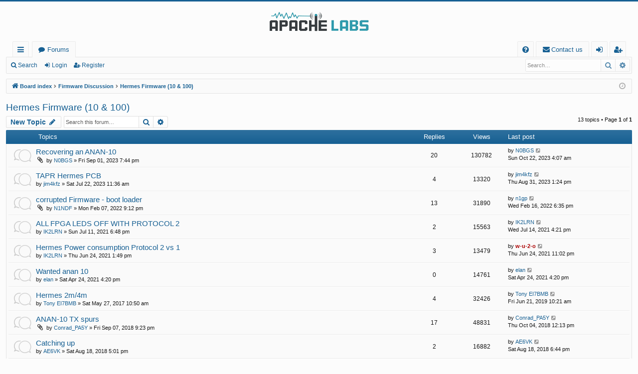

--- FILE ---
content_type: text/html; charset=UTF-8
request_url: https://community.apache-labs.com/viewforum.php?f=30&sid=fc3ba228bc49372c995a4467a61d0726
body_size: 7773
content:
<!DOCTYPE html>
<html dir="ltr" lang="en-gb">
<head>
<meta charset="utf-8" />
<meta http-equiv="X-UA-Compatible" content="IE=edge">
<meta name="viewport" content="width=device-width, initial-scale=1" />

<title>Hermes Firmware (10 &amp; 100) - Apache Labs Community Forum</title>




	<link rel="alternate" type="application/atom+xml" title="Feed - Apache Labs Community Forum" href="/feed?sid=376f1e0349c0b856654852632043aa00">			<link rel="alternate" type="application/atom+xml" title="Feed - New Topics" href="/feed/topics?sid=376f1e0349c0b856654852632043aa00">	<link rel="alternate" type="application/atom+xml" title="Feed - Active Topics" href="/feed/topics_active?sid=376f1e0349c0b856654852632043aa00">	<link rel="alternate" type="application/atom+xml" title="Feed - Forum - Hermes Firmware (10 &amp; 100)" href="/feed/forum/30?sid=376f1e0349c0b856654852632043aa00">		
	<link rel="canonical" href="https://community.apache-labs.com/viewforum.php?f=30">

<!--
	phpBB style name: basic
	Based on style:   prosilver
	Original author:  Arty ( https://www.artodia.com )
	Modified by: 	  MrGaby
-->


<link href="./assets/css/font-awesome.min.css?assets_version=31" rel="stylesheet">
<link href="./styles/basic/theme/stylesheet.css?assets_version=31" rel="stylesheet">




<!--[if lte IE 9]>
	<link href="./styles/basic/theme/tweaks.css?assets_version=31" rel="stylesheet">
<![endif]-->




					<!-- Global site tag (gtag.js) - Google Analytics -->
		<script async src="https://www.googletagmanager.com/gtag/js?id=G-C90MSYH3PY"></script>
		<script>
			window.dataLayer = window.dataLayer || [];
			function gtag(){dataLayer.push(arguments);}
			gtag('js', new Date());

			gtag('config', 'G-C90MSYH3PY', {});
		</script>
	
</head>
<body id="phpbb" class="nojs notouch section-viewforum ltr " data-online-text="Online">


	<a id="top" class="top-anchor" accesskey="t"></a>
	<div id="page-header" class="page-width">
		<div class="headerbar" role="banner">
					<div class="inner">

			<div id="site-description" class="site-description">
				<a id="logo" class="logo" href="./index.php?sid=376f1e0349c0b856654852632043aa00" title="Board index">
					<img src="./styles/basic/theme/images/logo.png" data-src-hd="./styles/basic/theme/images/logo_hd.png" alt="Apache Labs Community Forum"/>
				</a>
				<p class="sitename">Apache Labs Community Forum</p>
				<p></p>
				<p class="skiplink"><a href="#start_here">Skip to content</a></p>
			</div>

																		
			</div>
					</div>


				


<div class="navbar tabbed not-static" role="navigation">
	<div class="inner page-width">
		<div class="nav-tabs" data-current-page="viewforum">
			<ul class="leftside">
				<li id="quick-links" class="quick-links tab responsive-menu dropdown-container">
					<a href="#" class="nav-link dropdown-trigger">Quick links</a>
					<div class="dropdown">
						<div class="pointer"><div class="pointer-inner"></div></div>
						<ul class="dropdown-contents" role="menu">
								
			<li class="separator"></li>
													<li>
								<a href="./search.php?search_id=unanswered&amp;sid=376f1e0349c0b856654852632043aa00" role="menuitem">
									<i class="icon fa-file-o fa-fw icon-gray" aria-hidden="true"></i><span>Unanswered topics</span>
								</a>
							</li>
							<li>
								<a href="./search.php?search_id=active_topics&amp;sid=376f1e0349c0b856654852632043aa00" role="menuitem">
									<i class="icon fa-file-o fa-fw icon-blue" aria-hidden="true"></i><span>Active topics</span>
								</a>
							</li>
							<li class="separator"></li>
							<li>
								<a href="./search.php?sid=376f1e0349c0b856654852632043aa00" role="menuitem">
									<i class="icon fa-search fa-fw" aria-hidden="true"></i><span>Search</span>
								</a>
							</li>	
	
													</ul>
					</div>
				</li>
												<li class="tab forums selected" data-responsive-class="small-icon icon-forums">
					<a class="nav-link" href="./index.php?sid=376f1e0349c0b856654852632043aa00">Forums</a>
				</li>
											</ul>
			<ul class="rightside" role="menu">
								<li class="tab faq" data-select-match="faq" data-responsive-class="small-icon icon-faq">
					<a class="nav-link" href="/help/faq?sid=376f1e0349c0b856654852632043aa00" rel="help" title="Frequently Asked Questions" role="menuitem">
						<i class="icon fa-question-circle fa-fw" aria-hidden="true"></i><span>FAQ</span>
					</a>
				</li>
					<li class="" data-last-responsive="true">
		<a href="/contactadmin?sid=376f1e0349c0b856654852632043aa00" role="menuitem">
			<i class="icon fa-envelope fa-fw" aria-hidden="true"></i><span>Contact us</span>
		</a>
	</li>
																					<li class="tab login"  data-skip-responsive="true" data-select-match="login"><a class="nav-link" href="./ucp.php?mode=login&amp;redirect=viewforum.php%3Ff%3D30&amp;sid=376f1e0349c0b856654852632043aa00" title="Login" accesskey="x" role="menuitem">Login</a></li>
											<li class="tab register" data-skip-responsive="true" data-select-match="register"><a class="nav-link" href="./ucp.php?mode=register&amp;sid=376f1e0349c0b856654852632043aa00" role="menuitem">Register</a></li>
																	</ul>
		</div>
	</div>
</div>

<div class="navbar secondary with-search">
	<ul role="menubar">
											<li class="small-icon icon-search responsive-hide"><a href="./search.php?sid=376f1e0349c0b856654852632043aa00">Search</a></li>
														<li class="small-icon icon-login"><a href="./ucp.php?mode=login&amp;redirect=viewforum.php%3Ff%3D30&amp;sid=376f1e0349c0b856654852632043aa00" title="Login">Login</a></li>
									<li class="small-icon icon-register"><a href="./ucp.php?mode=register&amp;sid=376f1e0349c0b856654852632043aa00">Register</a></li>
									
					<li class="search-box not-responsive">			<div id="search-box" class="search-box search-header" role="search">
				<form action="./search.php?sid=376f1e0349c0b856654852632043aa00" method="get" id="search">
				<fieldset>
					<input name="keywords" id="keywords" type="search" maxlength="128" title="Search for keywords" class="inputbox search tiny" size="20" value="" placeholder="Search…" />
					<button class="button button-search" type="submit" title="Search">
						<i class="icon fa-search fa-fw" aria-hidden="true"></i><span class="sr-only">Search</span>
					</button>
					<a href="./search.php?sid=376f1e0349c0b856654852632043aa00" class="button button-search-end" title="Advanced search">
						<i class="icon fa-cog fa-fw" aria-hidden="true"></i><span class="sr-only">Advanced search</span>
					</a>
					<input type="hidden" name="sid" value="376f1e0349c0b856654852632043aa00" />

				</fieldset>
				</form>
			</div>
			</li>
			</ul>
</div>

	</div>

<div id="wrap" class="page-width">

	
	<a id="start_here" class="top-anchor"></a>
	<div id="page-body" class="page-body" role="main">
		<div class="navbar">
	<ul id="nav-breadcrumbs" class="nav-breadcrumbs linklist navlinks" role="menubar">
				
		
		<li class="breadcrumbs" itemscope itemtype="https://schema.org/BreadcrumbList">

			
						<span class="crumb" itemtype="https://schema.org/ListItem" itemprop="itemListElement" itemscope><a itemprop="item" href="./index.php?sid=376f1e0349c0b856654852632043aa00" accesskey="h" data-navbar-reference="index"><i class="icon fa-home fa-fw"></i><span itemprop="name">Board index</span></a><meta itemprop="position" content="1" /></span>

									
						<span class="crumb" itemtype="https://schema.org/ListItem" itemprop="itemListElement" itemscope data-forum-id="23"><a itemprop="item" href="./viewforum.php?f=23&amp;sid=376f1e0349c0b856654852632043aa00"><span itemprop="name">Firmware Discussion</span></a><meta itemprop="position" content="2" /></span>
												
						<span class="crumb" itemtype="https://schema.org/ListItem" itemprop="itemListElement" itemscope data-forum-id="30"><a itemprop="item" href="./viewforum.php?f=30&amp;sid=376f1e0349c0b856654852632043aa00"><span itemprop="name">Hermes Firmware (10 &amp; 100)</span></a><meta itemprop="position" content="3" /></span>
						
			
		</li>

		
		
			<li class="rightside responsive-search">
				<a href="./search.php?sid=376f1e0349c0b856654852632043aa00" title="View the advanced search options" role="menuitem">
					<i class="icon fa-search fa-fw" aria-hidden="true"></i><span class="sr-only">Search</span>
				</a>
			</li>
				<li class="rightside dropdown-container icon-only">
			<a href="#" class="dropdown-trigger time" title="It is currently Sat Dec 13, 2025 4:28 am"><i class="fa fa-clock-o"></i></a>
			<div class="dropdown">
				<div class="pointer"><div class="pointer-inner"></div></div>
				<ul class="dropdown-contents">
					<li>It is currently Sat Dec 13, 2025 4:28 am</li>
					<li>All times are <span title="UTC">UTC</span></li>
				</ul>
			</div>
		</li>
	</ul>
</div>

		
		<h2 class="forum-title"><a href="./viewforum.php?f=30&amp;sid=376f1e0349c0b856654852632043aa00">Hermes Firmware (10 &amp; 100)</a></h2>
<div>
	<!-- NOTE: remove the style="display: none" when you want to have the forum description on the forum body -->
	<div style="display: none !important;">FIRMWARE TOPICS ONLY--non-firmware topics will be MOVED<br /></div>	</div>



	<div class="action-bar bar-top">

				
		<a href="./posting.php?mode=post&amp;f=30&amp;sid=376f1e0349c0b856654852632043aa00" class="button" title="Post a new topic">
							<span>New Topic</span> <i class="icon fa-pencil fa-fw" aria-hidden="true"></i>
					</a>
			
	
			<div class="search-box" role="search">
			<form method="get" id="forum-search" action="./search.php?sid=376f1e0349c0b856654852632043aa00">
			<fieldset>
				<input class="inputbox search tiny" type="search" name="keywords" id="search_keywords" size="20" placeholder="Search this forum…" />
				<button class="button button-search" type="submit" title="Search">
					<i class="icon fa-search fa-fw" aria-hidden="true"></i><span class="sr-only">Search</span>
				</button>
				<a href="./search.php?fid%5B%5D=30&amp;sid=376f1e0349c0b856654852632043aa00" class="button button-search-end" title="Advanced search">
					<i class="icon fa-cog fa-fw" aria-hidden="true"></i><span class="sr-only">Advanced search</span>
				</a>
				<input type="hidden" name="fid[0]" value="30" />
<input type="hidden" name="sid" value="376f1e0349c0b856654852632043aa00" />

			</fieldset>
			</form>
		</div>
	
	<div class="pagination">
				13 topics
					&bull; Page <strong>1</strong> of <strong>1</strong>
			</div>

	</div>




	
			<div class="forumbg">
		<div class="inner">
		<ul class="topiclist">
			<li class="header">
				<dl class="row-item">
					<dt><div class="list-inner">Topics</div></dt>
					<dd class="posts">Replies</dd>
					<dd class="views">Views</dd>
					<dd class="lastpost"><span>Last post</span></dd>
				</dl>
			</li>
		</ul>
		<ul class="topiclist topics">
	
				<li class="row bg1">
						<dl class="row-item topic_read">
				<dt title="No unread posts">
										<div class="list-inner">
																		<a href="./viewtopic.php?t=4786&amp;sid=376f1e0349c0b856654852632043aa00" class="topictitle">Recovering an ANAN-10</a>																								<br />
												
												<div class="responsive-show" style="display: none;">
							Last post by <a href="./memberlist.php?mode=viewprofile&amp;u=2452&amp;sid=376f1e0349c0b856654852632043aa00" class="username">N0BGS</a> &laquo; <a href="./viewtopic.php?p=27019&amp;sid=376f1e0349c0b856654852632043aa00#p27019" title="Go to last post"><time datetime="2023-10-22T04:07:11+00:00">Sun Oct 22, 2023 4:07 am</time></a>
													</div>
														<span class="responsive-show left-box" style="display: none;">Replies: <strong>20</strong></span>
													
						<div class="topic-poster responsive-hide left-box">
														<i class="icon fa-paperclip fa-fw" aria-hidden="true"></i>														by <a href="./memberlist.php?mode=viewprofile&amp;u=2452&amp;sid=376f1e0349c0b856654852632043aa00" class="username">N0BGS</a> &raquo; <time datetime="2023-09-01T19:44:30+00:00">Fri Sep 01, 2023 7:44 pm</time>
																				</div>
						
											</div>
				</dt>
				<dd class="posts">20 <dfn>Replies</dfn></dd>
				<dd class="views">130782 <dfn>Views</dfn></dd>
				<dd class="lastpost">
					<span><dfn>Last post </dfn>by <a href="./memberlist.php?mode=viewprofile&amp;u=2452&amp;sid=376f1e0349c0b856654852632043aa00" class="username">N0BGS</a>													<a href="./viewtopic.php?p=27019&amp;sid=376f1e0349c0b856654852632043aa00#p27019" title="Go to last post">
								<i class="icon fa-external-link-square fa-fw icon-lightgray icon-md" aria-hidden="true"></i><span class="sr-only"></span>
							</a>
												<br /><time datetime="2023-10-22T04:07:11+00:00">Sun Oct 22, 2023 4:07 am</time>
					</span>
				</dd>
			</dl>
					</li>
		
	

	
	
				<li class="row bg2">
						<dl class="row-item topic_read">
				<dt title="No unread posts">
										<div class="list-inner">
																		<a href="./viewtopic.php?t=4716&amp;sid=376f1e0349c0b856654852632043aa00" class="topictitle">TAPR Hermes PCB</a>																								<br />
												
												<div class="responsive-show" style="display: none;">
							Last post by <a href="./memberlist.php?mode=viewprofile&amp;u=1071&amp;sid=376f1e0349c0b856654852632043aa00" class="username">jim4kfz</a> &laquo; <a href="./viewtopic.php?p=26285&amp;sid=376f1e0349c0b856654852632043aa00#p26285" title="Go to last post"><time datetime="2023-08-31T13:24:46+00:00">Thu Aug 31, 2023 1:24 pm</time></a>
													</div>
														<span class="responsive-show left-box" style="display: none;">Replies: <strong>4</strong></span>
													
						<div class="topic-poster responsive-hide left-box">
																												by <a href="./memberlist.php?mode=viewprofile&amp;u=1071&amp;sid=376f1e0349c0b856654852632043aa00" class="username">jim4kfz</a> &raquo; <time datetime="2023-07-22T11:36:45+00:00">Sat Jul 22, 2023 11:36 am</time>
																				</div>
						
											</div>
				</dt>
				<dd class="posts">4 <dfn>Replies</dfn></dd>
				<dd class="views">13320 <dfn>Views</dfn></dd>
				<dd class="lastpost">
					<span><dfn>Last post </dfn>by <a href="./memberlist.php?mode=viewprofile&amp;u=1071&amp;sid=376f1e0349c0b856654852632043aa00" class="username">jim4kfz</a>													<a href="./viewtopic.php?p=26285&amp;sid=376f1e0349c0b856654852632043aa00#p26285" title="Go to last post">
								<i class="icon fa-external-link-square fa-fw icon-lightgray icon-md" aria-hidden="true"></i><span class="sr-only"></span>
							</a>
												<br /><time datetime="2023-08-31T13:24:46+00:00">Thu Aug 31, 2023 1:24 pm</time>
					</span>
				</dd>
			</dl>
					</li>
		
	

	
	
				<li class="row bg1">
						<dl class="row-item topic_read">
				<dt title="No unread posts">
										<div class="list-inner">
																		<a href="./viewtopic.php?t=4049&amp;sid=376f1e0349c0b856654852632043aa00" class="topictitle">corrupted Firmware - boot loader</a>																								<br />
												
												<div class="responsive-show" style="display: none;">
							Last post by <a href="./memberlist.php?mode=viewprofile&amp;u=835&amp;sid=376f1e0349c0b856654852632043aa00" class="username">n1gp</a> &laquo; <a href="./viewtopic.php?p=18145&amp;sid=376f1e0349c0b856654852632043aa00#p18145" title="Go to last post"><time datetime="2022-02-16T18:35:57+00:00">Wed Feb 16, 2022 6:35 pm</time></a>
													</div>
														<span class="responsive-show left-box" style="display: none;">Replies: <strong>13</strong></span>
													
						<div class="topic-poster responsive-hide left-box">
														<i class="icon fa-paperclip fa-fw" aria-hidden="true"></i>														by <a href="./memberlist.php?mode=viewprofile&amp;u=1811&amp;sid=376f1e0349c0b856654852632043aa00" class="username">N1NDF</a> &raquo; <time datetime="2022-02-07T21:12:36+00:00">Mon Feb 07, 2022 9:12 pm</time>
																				</div>
						
											</div>
				</dt>
				<dd class="posts">13 <dfn>Replies</dfn></dd>
				<dd class="views">31890 <dfn>Views</dfn></dd>
				<dd class="lastpost">
					<span><dfn>Last post </dfn>by <a href="./memberlist.php?mode=viewprofile&amp;u=835&amp;sid=376f1e0349c0b856654852632043aa00" class="username">n1gp</a>													<a href="./viewtopic.php?p=18145&amp;sid=376f1e0349c0b856654852632043aa00#p18145" title="Go to last post">
								<i class="icon fa-external-link-square fa-fw icon-lightgray icon-md" aria-hidden="true"></i><span class="sr-only"></span>
							</a>
												<br /><time datetime="2022-02-16T18:35:57+00:00">Wed Feb 16, 2022 6:35 pm</time>
					</span>
				</dd>
			</dl>
					</li>
		
	

	
	
				<li class="row bg2">
						<dl class="row-item topic_read">
				<dt title="No unread posts">
										<div class="list-inner">
																		<a href="./viewtopic.php?t=3846&amp;sid=376f1e0349c0b856654852632043aa00" class="topictitle">ALL FPGA LEDS OFF WITH PROTOCOL 2</a>																								<br />
												
												<div class="responsive-show" style="display: none;">
							Last post by <a href="./memberlist.php?mode=viewprofile&amp;u=1671&amp;sid=376f1e0349c0b856654852632043aa00" class="username">IK2LRN</a> &laquo; <a href="./viewtopic.php?p=15146&amp;sid=376f1e0349c0b856654852632043aa00#p15146" title="Go to last post"><time datetime="2021-07-14T16:21:44+00:00">Wed Jul 14, 2021 4:21 pm</time></a>
													</div>
														<span class="responsive-show left-box" style="display: none;">Replies: <strong>2</strong></span>
													
						<div class="topic-poster responsive-hide left-box">
																												by <a href="./memberlist.php?mode=viewprofile&amp;u=1671&amp;sid=376f1e0349c0b856654852632043aa00" class="username">IK2LRN</a> &raquo; <time datetime="2021-07-11T18:48:21+00:00">Sun Jul 11, 2021 6:48 pm</time>
																				</div>
						
											</div>
				</dt>
				<dd class="posts">2 <dfn>Replies</dfn></dd>
				<dd class="views">15563 <dfn>Views</dfn></dd>
				<dd class="lastpost">
					<span><dfn>Last post </dfn>by <a href="./memberlist.php?mode=viewprofile&amp;u=1671&amp;sid=376f1e0349c0b856654852632043aa00" class="username">IK2LRN</a>													<a href="./viewtopic.php?p=15146&amp;sid=376f1e0349c0b856654852632043aa00#p15146" title="Go to last post">
								<i class="icon fa-external-link-square fa-fw icon-lightgray icon-md" aria-hidden="true"></i><span class="sr-only"></span>
							</a>
												<br /><time datetime="2021-07-14T16:21:44+00:00">Wed Jul 14, 2021 4:21 pm</time>
					</span>
				</dd>
			</dl>
					</li>
		
	

	
	
				<li class="row bg1">
						<dl class="row-item topic_read">
				<dt title="No unread posts">
										<div class="list-inner">
																		<a href="./viewtopic.php?t=3825&amp;sid=376f1e0349c0b856654852632043aa00" class="topictitle">Hermes Power consumption Protocol 2 vs 1</a>																								<br />
												
												<div class="responsive-show" style="display: none;">
							Last post by <a href="./memberlist.php?mode=viewprofile&amp;u=375&amp;sid=376f1e0349c0b856654852632043aa00" style="color: #AA0000;" class="username-coloured">w-u-2-o</a> &laquo; <a href="./viewtopic.php?p=14728&amp;sid=376f1e0349c0b856654852632043aa00#p14728" title="Go to last post"><time datetime="2021-06-24T23:02:25+00:00">Thu Jun 24, 2021 11:02 pm</time></a>
													</div>
														<span class="responsive-show left-box" style="display: none;">Replies: <strong>3</strong></span>
													
						<div class="topic-poster responsive-hide left-box">
																												by <a href="./memberlist.php?mode=viewprofile&amp;u=1671&amp;sid=376f1e0349c0b856654852632043aa00" class="username">IK2LRN</a> &raquo; <time datetime="2021-06-24T13:49:30+00:00">Thu Jun 24, 2021 1:49 pm</time>
																				</div>
						
											</div>
				</dt>
				<dd class="posts">3 <dfn>Replies</dfn></dd>
				<dd class="views">13479 <dfn>Views</dfn></dd>
				<dd class="lastpost">
					<span><dfn>Last post </dfn>by <a href="./memberlist.php?mode=viewprofile&amp;u=375&amp;sid=376f1e0349c0b856654852632043aa00" style="color: #AA0000;" class="username-coloured">w-u-2-o</a>													<a href="./viewtopic.php?p=14728&amp;sid=376f1e0349c0b856654852632043aa00#p14728" title="Go to last post">
								<i class="icon fa-external-link-square fa-fw icon-lightgray icon-md" aria-hidden="true"></i><span class="sr-only"></span>
							</a>
												<br /><time datetime="2021-06-24T23:02:25+00:00">Thu Jun 24, 2021 11:02 pm</time>
					</span>
				</dd>
			</dl>
					</li>
		
	

	
	
				<li class="row bg2">
						<dl class="row-item topic_read">
				<dt title="No unread posts">
										<div class="list-inner">
																		<a href="./viewtopic.php?t=3766&amp;sid=376f1e0349c0b856654852632043aa00" class="topictitle">Wanted anan 10</a>																								<br />
												
												<div class="responsive-show" style="display: none;">
							Last post by <a href="./memberlist.php?mode=viewprofile&amp;u=1415&amp;sid=376f1e0349c0b856654852632043aa00" class="username">elan</a> &laquo; <a href="./viewtopic.php?p=14066&amp;sid=376f1e0349c0b856654852632043aa00#p14066" title="Go to last post"><time datetime="2021-04-24T16:20:29+00:00">Sat Apr 24, 2021 4:20 pm</time></a>
													</div>
													
						<div class="topic-poster responsive-hide left-box">
																												by <a href="./memberlist.php?mode=viewprofile&amp;u=1415&amp;sid=376f1e0349c0b856654852632043aa00" class="username">elan</a> &raquo; <time datetime="2021-04-24T16:20:29+00:00">Sat Apr 24, 2021 4:20 pm</time>
																				</div>
						
											</div>
				</dt>
				<dd class="posts">0 <dfn>Replies</dfn></dd>
				<dd class="views">14761 <dfn>Views</dfn></dd>
				<dd class="lastpost">
					<span><dfn>Last post </dfn>by <a href="./memberlist.php?mode=viewprofile&amp;u=1415&amp;sid=376f1e0349c0b856654852632043aa00" class="username">elan</a>													<a href="./viewtopic.php?p=14066&amp;sid=376f1e0349c0b856654852632043aa00#p14066" title="Go to last post">
								<i class="icon fa-external-link-square fa-fw icon-lightgray icon-md" aria-hidden="true"></i><span class="sr-only"></span>
							</a>
												<br /><time datetime="2021-04-24T16:20:29+00:00">Sat Apr 24, 2021 4:20 pm</time>
					</span>
				</dd>
			</dl>
					</li>
		
	

	
	
				<li class="row bg1">
						<dl class="row-item topic_read">
				<dt title="No unread posts">
										<div class="list-inner">
																		<a href="./viewtopic.php?t=2437&amp;sid=376f1e0349c0b856654852632043aa00" class="topictitle">Hermes 2m/4m</a>																								<br />
												
												<div class="responsive-show" style="display: none;">
							Last post by <a href="./memberlist.php?mode=viewprofile&amp;u=703&amp;sid=376f1e0349c0b856654852632043aa00" class="username">Tony EI7BMB</a> &laquo; <a href="./viewtopic.php?p=7675&amp;sid=376f1e0349c0b856654852632043aa00#p7675" title="Go to last post"><time datetime="2019-06-21T10:21:57+00:00">Fri Jun 21, 2019 10:21 am</time></a>
													</div>
														<span class="responsive-show left-box" style="display: none;">Replies: <strong>4</strong></span>
													
						<div class="topic-poster responsive-hide left-box">
																												by <a href="./memberlist.php?mode=viewprofile&amp;u=703&amp;sid=376f1e0349c0b856654852632043aa00" class="username">Tony EI7BMB</a> &raquo; <time datetime="2017-05-27T10:50:47+00:00">Sat May 27, 2017 10:50 am</time>
																				</div>
						
											</div>
				</dt>
				<dd class="posts">4 <dfn>Replies</dfn></dd>
				<dd class="views">32426 <dfn>Views</dfn></dd>
				<dd class="lastpost">
					<span><dfn>Last post </dfn>by <a href="./memberlist.php?mode=viewprofile&amp;u=703&amp;sid=376f1e0349c0b856654852632043aa00" class="username">Tony EI7BMB</a>													<a href="./viewtopic.php?p=7675&amp;sid=376f1e0349c0b856654852632043aa00#p7675" title="Go to last post">
								<i class="icon fa-external-link-square fa-fw icon-lightgray icon-md" aria-hidden="true"></i><span class="sr-only"></span>
							</a>
												<br /><time datetime="2019-06-21T10:21:57+00:00">Fri Jun 21, 2019 10:21 am</time>
					</span>
				</dd>
			</dl>
					</li>
		
	

	
	
				<li class="row bg2">
						<dl class="row-item topic_read">
				<dt title="No unread posts">
										<div class="list-inner">
																		<a href="./viewtopic.php?t=2898&amp;sid=376f1e0349c0b856654852632043aa00" class="topictitle">ANAN-10 TX spurs</a>																								<br />
												
												<div class="responsive-show" style="display: none;">
							Last post by <a href="./memberlist.php?mode=viewprofile&amp;u=1264&amp;sid=376f1e0349c0b856654852632043aa00" class="username">Conrad_PA5Y</a> &laquo; <a href="./viewtopic.php?p=6115&amp;sid=376f1e0349c0b856654852632043aa00#p6115" title="Go to last post"><time datetime="2018-10-04T12:13:54+00:00">Thu Oct 04, 2018 12:13 pm</time></a>
													</div>
														<span class="responsive-show left-box" style="display: none;">Replies: <strong>17</strong></span>
													
						<div class="topic-poster responsive-hide left-box">
														<i class="icon fa-paperclip fa-fw" aria-hidden="true"></i>														by <a href="./memberlist.php?mode=viewprofile&amp;u=1264&amp;sid=376f1e0349c0b856654852632043aa00" class="username">Conrad_PA5Y</a> &raquo; <time datetime="2018-09-07T21:23:03+00:00">Fri Sep 07, 2018 9:23 pm</time>
																				</div>
						
											</div>
				</dt>
				<dd class="posts">17 <dfn>Replies</dfn></dd>
				<dd class="views">48831 <dfn>Views</dfn></dd>
				<dd class="lastpost">
					<span><dfn>Last post </dfn>by <a href="./memberlist.php?mode=viewprofile&amp;u=1264&amp;sid=376f1e0349c0b856654852632043aa00" class="username">Conrad_PA5Y</a>													<a href="./viewtopic.php?p=6115&amp;sid=376f1e0349c0b856654852632043aa00#p6115" title="Go to last post">
								<i class="icon fa-external-link-square fa-fw icon-lightgray icon-md" aria-hidden="true"></i><span class="sr-only"></span>
							</a>
												<br /><time datetime="2018-10-04T12:13:54+00:00">Thu Oct 04, 2018 12:13 pm</time>
					</span>
				</dd>
			</dl>
					</li>
		
	

	
	
				<li class="row bg1">
						<dl class="row-item topic_read">
				<dt title="No unread posts">
										<div class="list-inner">
																		<a href="./viewtopic.php?t=2882&amp;sid=376f1e0349c0b856654852632043aa00" class="topictitle">Catching up</a>																								<br />
												
												<div class="responsive-show" style="display: none;">
							Last post by <a href="./memberlist.php?mode=viewprofile&amp;u=1335&amp;sid=376f1e0349c0b856654852632043aa00" class="username">AE6VK</a> &laquo; <a href="./viewtopic.php?p=5912&amp;sid=376f1e0349c0b856654852632043aa00#p5912" title="Go to last post"><time datetime="2018-08-18T18:44:54+00:00">Sat Aug 18, 2018 6:44 pm</time></a>
													</div>
														<span class="responsive-show left-box" style="display: none;">Replies: <strong>2</strong></span>
													
						<div class="topic-poster responsive-hide left-box">
																												by <a href="./memberlist.php?mode=viewprofile&amp;u=1335&amp;sid=376f1e0349c0b856654852632043aa00" class="username">AE6VK</a> &raquo; <time datetime="2018-08-18T17:01:19+00:00">Sat Aug 18, 2018 5:01 pm</time>
																				</div>
						
											</div>
				</dt>
				<dd class="posts">2 <dfn>Replies</dfn></dd>
				<dd class="views">16882 <dfn>Views</dfn></dd>
				<dd class="lastpost">
					<span><dfn>Last post </dfn>by <a href="./memberlist.php?mode=viewprofile&amp;u=1335&amp;sid=376f1e0349c0b856654852632043aa00" class="username">AE6VK</a>													<a href="./viewtopic.php?p=5912&amp;sid=376f1e0349c0b856654852632043aa00#p5912" title="Go to last post">
								<i class="icon fa-external-link-square fa-fw icon-lightgray icon-md" aria-hidden="true"></i><span class="sr-only"></span>
							</a>
												<br /><time datetime="2018-08-18T18:44:54+00:00">Sat Aug 18, 2018 6:44 pm</time>
					</span>
				</dd>
			</dl>
					</li>
		
	

	
	
				<li class="row bg2">
						<dl class="row-item topic_read">
				<dt title="No unread posts">
										<div class="list-inner">
																		<a href="./viewtopic.php?t=2688&amp;sid=376f1e0349c0b856654852632043aa00" class="topictitle">Hermes Protocol 1 Firmware v3.3 Released</a>																								<br />
												
												<div class="responsive-show" style="display: none;">
							Last post by <a href="./memberlist.php?mode=viewprofile&amp;u=375&amp;sid=376f1e0349c0b856654852632043aa00" style="color: #AA0000;" class="username-coloured">w-u-2-o</a> &laquo; <a href="./viewtopic.php?p=4653&amp;sid=376f1e0349c0b856654852632043aa00#p4653" title="Go to last post"><time datetime="2017-12-30T15:06:43+00:00">Sat Dec 30, 2017 3:06 pm</time></a>
													</div>
													
						<div class="topic-poster responsive-hide left-box">
																												by <a href="./memberlist.php?mode=viewprofile&amp;u=375&amp;sid=376f1e0349c0b856654852632043aa00" style="color: #AA0000;" class="username-coloured">w-u-2-o</a> &raquo; <time datetime="2017-12-30T15:06:43+00:00">Sat Dec 30, 2017 3:06 pm</time>
																				</div>
						
											</div>
				</dt>
				<dd class="posts">0 <dfn>Replies</dfn></dd>
				<dd class="views">15699 <dfn>Views</dfn></dd>
				<dd class="lastpost">
					<span><dfn>Last post </dfn>by <a href="./memberlist.php?mode=viewprofile&amp;u=375&amp;sid=376f1e0349c0b856654852632043aa00" style="color: #AA0000;" class="username-coloured">w-u-2-o</a>													<a href="./viewtopic.php?p=4653&amp;sid=376f1e0349c0b856654852632043aa00#p4653" title="Go to last post">
								<i class="icon fa-external-link-square fa-fw icon-lightgray icon-md" aria-hidden="true"></i><span class="sr-only"></span>
							</a>
												<br /><time datetime="2017-12-30T15:06:43+00:00">Sat Dec 30, 2017 3:06 pm</time>
					</span>
				</dd>
			</dl>
					</li>
		
	

	
	
				<li class="row bg1">
						<dl class="row-item topic_moved">
				<dt title="Moved topic">
										<div class="list-inner">
																		<a href="./viewtopic.php?t=2392&amp;sid=376f1e0349c0b856654852632043aa00" class="topictitle">Hermes Protocol 2 firmware v10.3 released</a>																								<br />
												
												<div class="responsive-show" style="display: none;">
							Last post by <a href="./memberlist.php?mode=viewprofile&amp;u=703&amp;sid=376f1e0349c0b856654852632043aa00" class="username">Tony EI7BMB</a> &laquo; <a href="./viewtopic.php?p=4396&amp;sid=376f1e0349c0b856654852632043aa00#p4396" title="Go to last post"><time datetime="2017-12-07T14:16:00+00:00">Thu Dec 07, 2017 2:16 pm</time></a>
													</div>
														<span class="responsive-show left-box" style="display: none;">Replies: <strong>47</strong></span>
													
						<div class="topic-poster responsive-hide left-box">
																												by <a href="./memberlist.php?mode=viewprofile&amp;u=1072&amp;sid=376f1e0349c0b856654852632043aa00" class="username">K5SO</a> &raquo; <time datetime="2017-04-27T03:31:35+00:00">Thu Apr 27, 2017 3:31 am</time>
																				</div>
												<div class="pagination">
							<span><i class="icon fa-clone fa-fw" aria-hidden="true"></i></span>
							<ul>
															<li><a class="button" href="./viewtopic.php?t=2392&amp;sid=376f1e0349c0b856654852632043aa00">1</a></li>
																							<li><a class="button" href="./viewtopic.php?t=2392&amp;sid=376f1e0349c0b856654852632043aa00&amp;start=30">2</a></li>
																																													</ul>
						</div>
						
											</div>
				</dt>
				<dd class="posts">47 <dfn>Replies</dfn></dd>
				<dd class="views">125792 <dfn>Views</dfn></dd>
				<dd class="lastpost">
					<span><dfn>Last post </dfn>by <a href="./memberlist.php?mode=viewprofile&amp;u=703&amp;sid=376f1e0349c0b856654852632043aa00" class="username">Tony EI7BMB</a>													<a href="./viewtopic.php?p=4396&amp;sid=376f1e0349c0b856654852632043aa00#p4396" title="Go to last post">
								<i class="icon fa-external-link-square fa-fw icon-lightgray icon-md" aria-hidden="true"></i><span class="sr-only"></span>
							</a>
												<br /><time datetime="2017-12-07T14:16:00+00:00">Thu Dec 07, 2017 2:16 pm</time>
					</span>
				</dd>
			</dl>
					</li>
		
	

	
	
				<li class="row bg2">
						<dl class="row-item topic_moved">
				<dt title="Moved topic">
										<div class="list-inner">
																		<a href="./viewtopic.php?t=2400&amp;sid=376f1e0349c0b856654852632043aa00" class="topictitle">Hermes Protocol 2 Gigabit firmware v10.4 available for beta testing</a>																								<br />
												
												<div class="responsive-show" style="display: none;">
							Last post by <a href="./memberlist.php?mode=viewprofile&amp;u=1599&amp;sid=376f1e0349c0b856654852632043aa00" class="username">W0QM</a> &laquo; <a href="./viewtopic.php?p=10268&amp;sid=376f1e0349c0b856654852632043aa00#p10268" title="Go to last post"><time datetime="2020-02-25T21:54:52+00:00">Tue Feb 25, 2020 9:54 pm</time></a>
													</div>
														<span class="responsive-show left-box" style="display: none;">Replies: <strong>9</strong></span>
													
						<div class="topic-poster responsive-hide left-box">
																												by <a href="./memberlist.php?mode=viewprofile&amp;u=1072&amp;sid=376f1e0349c0b856654852632043aa00" class="username">K5SO</a> &raquo; <time datetime="2017-05-01T15:33:29+00:00">Mon May 01, 2017 3:33 pm</time>
																				</div>
						
											</div>
				</dt>
				<dd class="posts">9 <dfn>Replies</dfn></dd>
				<dd class="views">34921 <dfn>Views</dfn></dd>
				<dd class="lastpost">
					<span><dfn>Last post </dfn>by <a href="./memberlist.php?mode=viewprofile&amp;u=1599&amp;sid=376f1e0349c0b856654852632043aa00" class="username">W0QM</a>													<a href="./viewtopic.php?p=10268&amp;sid=376f1e0349c0b856654852632043aa00#p10268" title="Go to last post">
								<i class="icon fa-external-link-square fa-fw icon-lightgray icon-md" aria-hidden="true"></i><span class="sr-only"></span>
							</a>
												<br /><time datetime="2020-02-25T21:54:52+00:00">Tue Feb 25, 2020 9:54 pm</time>
					</span>
				</dd>
			</dl>
					</li>
		
	

	
	
				<li class="row bg1">
						<dl class="row-item topic_read">
				<dt title="No unread posts">
										<div class="list-inner">
																		<a href="./viewtopic.php?t=2366&amp;sid=376f1e0349c0b856654852632043aa00" class="topictitle">Hermes Protocol 1 firmware: Version 3.2</a>																								<br />
												
												<div class="responsive-show" style="display: none;">
							Last post by <a href="./memberlist.php?mode=viewprofile&amp;u=832&amp;sid=376f1e0349c0b856654852632043aa00" class="username">W1AEX</a> &laquo; <a href="./viewtopic.php?p=2538&amp;sid=376f1e0349c0b856654852632043aa00#p2538" title="Go to last post"><time datetime="2017-04-22T20:44:52+00:00">Sat Apr 22, 2017 8:44 pm</time></a>
													</div>
														<span class="responsive-show left-box" style="display: none;">Replies: <strong>20</strong></span>
													
						<div class="topic-poster responsive-hide left-box">
																												by <a href="./memberlist.php?mode=viewprofile&amp;u=832&amp;sid=376f1e0349c0b856654852632043aa00" class="username">W1AEX</a> &raquo; <time datetime="2017-04-16T19:45:01+00:00">Sun Apr 16, 2017 7:45 pm</time>
																				</div>
						
											</div>
				</dt>
				<dd class="posts">20 <dfn>Replies</dfn></dd>
				<dd class="views">53824 <dfn>Views</dfn></dd>
				<dd class="lastpost">
					<span><dfn>Last post </dfn>by <a href="./memberlist.php?mode=viewprofile&amp;u=832&amp;sid=376f1e0349c0b856654852632043aa00" class="username">W1AEX</a>													<a href="./viewtopic.php?p=2538&amp;sid=376f1e0349c0b856654852632043aa00#p2538" title="Go to last post">
								<i class="icon fa-external-link-square fa-fw icon-lightgray icon-md" aria-hidden="true"></i><span class="sr-only"></span>
							</a>
												<br /><time datetime="2017-04-22T20:44:52+00:00">Sat Apr 22, 2017 8:44 pm</time>
					</span>
				</dd>
			</dl>
					</li>
		
				</ul>
		</div>
	</div>
	

	<div class="action-bar bar-bottom">
								<a href="./posting.php?mode=post&amp;f=30&amp;sid=376f1e0349c0b856654852632043aa00" class="button" title="Post a new topic">
							<span>New Topic</span> <i class="icon fa-pencil fa-fw" aria-hidden="true"></i>
						</a>

					
					<form method="post" action="./viewforum.php?f=30&amp;sid=376f1e0349c0b856654852632043aa00">
			<div class="dropdown-container dropdown-container-left dropdown-button-control sort-tools">
	<span title="Display and sorting options" class="button button-secondary dropdown-trigger dropdown-select">
		<i class="icon fa-sort-amount-asc fa-fw" aria-hidden="true"></i>
		<span class="caret"><i class="icon fa-sort-down fa-fw" aria-hidden="true"></i></span>
	</span>
	<div class="dropdown hidden">
		<div class="pointer"><div class="pointer-inner"></div></div>
		<div class="dropdown-contents">
			<fieldset class="display-options">
							<label>Display: <select name="st" id="st"><option value="0" selected="selected">All Topics</option><option value="1">1 day</option><option value="7">7 days</option><option value="14">2 weeks</option><option value="30">1 month</option><option value="90">3 months</option><option value="180">6 months</option><option value="365">1 year</option></select></label>
								<label>Sort by: <select name="sk" id="sk"><option value="a">Author</option><option value="t" selected="selected">Post time</option><option value="r">Replies</option><option value="s">Subject</option><option value="v">Views</option></select></label>
				<label>Direction: <select name="sd" id="sd"><option value="a">Ascending</option><option value="d" selected="selected">Descending</option></select></label>
								<hr class="dashed" />
				<input type="submit" class="button2" name="sort" value="Go" />
						</fieldset>
		</div>
	</div>
</div>
			</form>
		
		<div class="pagination">
						13 topics
							 &bull; Page <strong>1</strong> of <strong>1</strong>
					</div>
	</div>


<div class="action-bar actions-jump">
		<p class="jumpbox-return">
		<a href="./index.php?sid=376f1e0349c0b856654852632043aa00" class="left-box arrow-left" accesskey="r">
			<i class="icon fa-angle-left fa-fw icon-black" aria-hidden="true"></i><span>Return to Board Index</span>
		</a>
	</p>
	
		<div class="jumpbox dropdown-container dropdown-container-right dropdown-up dropdown-left dropdown-button-control" id="jumpbox">
			<span title="Jump to" class="button button-secondary dropdown-trigger dropdown-select">
				<span>Jump to</span>
				<span class="caret"><i class="icon fa-sort-down fa-fw" aria-hidden="true"></i></span>
			</span>
		<div class="dropdown">
			<div class="pointer"><div class="pointer-inner"></div></div>
			<ul class="dropdown-contents">
																				<li><a href="./viewforum.php?f=19&amp;sid=376f1e0349c0b856654852632043aa00" class="jumpbox-cat-link"> <span> Apache Labs News</span></a></li>
																<li><a href="./viewforum.php?f=3&amp;sid=376f1e0349c0b856654852632043aa00" class="jumpbox-sub-link"><span class="spacer"></span> <span>&#8627; &nbsp; Apache Labs News</span></a></li>
																<li><a href="./viewforum.php?f=5&amp;sid=376f1e0349c0b856654852632043aa00" class="jumpbox-cat-link"> <span> Client Software Discussion</span></a></li>
																<li><a href="./viewforum.php?f=9&amp;sid=376f1e0349c0b856654852632043aa00" class="jumpbox-sub-link"><span class="spacer"></span> <span>&#8627; &nbsp; Thetis</span></a></li>
																<li><a href="./viewforum.php?f=7&amp;sid=376f1e0349c0b856654852632043aa00" class="jumpbox-sub-link"><span class="spacer"></span> <span>&#8627; &nbsp; piHPSDR</span></a></li>
																<li><a href="./viewforum.php?f=48&amp;sid=376f1e0349c0b856654852632043aa00" class="jumpbox-sub-link"><span class="spacer"></span> <span>&#8627; &nbsp; G2 Operating System &amp; Applications</span></a></li>
																<li><a href="./viewforum.php?f=20&amp;sid=376f1e0349c0b856654852632043aa00" class="jumpbox-sub-link"><span class="spacer"></span> <span>&#8627; &nbsp; PureSignal Operations (PowerSDR &amp; Thetis)</span></a></li>
																<li><a href="./viewforum.php?f=21&amp;sid=376f1e0349c0b856654852632043aa00" class="jumpbox-sub-link"><span class="spacer"></span> <span>&#8627; &nbsp; Diversity Operations (PowerSDR &amp; Thetis)</span></a></li>
																<li><a href="./viewforum.php?f=33&amp;sid=376f1e0349c0b856654852632043aa00" class="jumpbox-sub-link"><span class="spacer"></span> <span>&#8627; &nbsp; Macro &amp; MIDI Controller Software, Hardware &amp; Scripts</span></a></li>
																<li><a href="./viewforum.php?f=6&amp;sid=376f1e0349c0b856654852632043aa00" class="jumpbox-sub-link"><span class="spacer"></span> <span>&#8627; &nbsp; PowerSDR mRX</span></a></li>
																<li><a href="./viewforum.php?f=40&amp;sid=376f1e0349c0b856654852632043aa00" class="jumpbox-sub-link"><span class="spacer"></span> <span>&#8627; &nbsp; linHPSDR</span></a></li>
																<li><a href="./viewforum.php?f=8&amp;sid=376f1e0349c0b856654852632043aa00" class="jumpbox-sub-link"><span class="spacer"></span> <span>&#8627; &nbsp; SDR Console</span></a></li>
																<li><a href="./viewforum.php?f=10&amp;sid=376f1e0349c0b856654852632043aa00" class="jumpbox-sub-link"><span class="spacer"></span> <span>&#8627; &nbsp; All Other Clients</span></a></li>
																<li><a href="./viewforum.php?f=11&amp;sid=376f1e0349c0b856654852632043aa00" class="jumpbox-cat-link"> <span> Hardware &amp; Software Interfacing</span></a></li>
																<li><a href="./viewforum.php?f=22&amp;sid=376f1e0349c0b856654852632043aa00" class="jumpbox-sub-link"><span class="spacer"></span> <span>&#8627; &nbsp; Network Connections &amp; Network Hardware</span></a></li>
																<li><a href="./viewforum.php?f=24&amp;sid=376f1e0349c0b856654852632043aa00" class="jumpbox-sub-link"><span class="spacer"></span><span class="spacer"></span> <span>&#8627; &nbsp; Remote Operation Over The Internet</span></a></li>
																<li><a href="./viewforum.php?f=12&amp;sid=376f1e0349c0b856654852632043aa00" class="jumpbox-sub-link"><span class="spacer"></span> <span>&#8627; &nbsp; Microphones, Speakers &amp; Audio Hardware</span></a></li>
																<li><a href="./viewforum.php?f=13&amp;sid=376f1e0349c0b856654852632043aa00" class="jumpbox-sub-link"><span class="spacer"></span> <span>&#8627; &nbsp; Digital (&quot;Virtual&quot;) Audio</span></a></li>
																<li><a href="./viewforum.php?f=14&amp;sid=376f1e0349c0b856654852632043aa00" class="jumpbox-sub-link"><span class="spacer"></span> <span>&#8627; &nbsp; Keys, Keyers, Paddles &amp; Bugs</span></a></li>
																<li><a href="./viewforum.php?f=15&amp;sid=376f1e0349c0b856654852632043aa00" class="jumpbox-sub-link"><span class="spacer"></span> <span>&#8627; &nbsp; Amplifiers &amp; Tuners</span></a></li>
																<li><a href="./viewforum.php?f=16&amp;sid=376f1e0349c0b856654852632043aa00" class="jumpbox-sub-link"><span class="spacer"></span> <span>&#8627; &nbsp; Digital Mode, Rig Control &amp; Logging Software</span></a></li>
																<li><a href="./viewforum.php?f=36&amp;sid=376f1e0349c0b856654852632043aa00" class="jumpbox-sub-link"><span class="spacer"></span> <span>&#8627; &nbsp; Transverters</span></a></li>
																<li><a href="./viewforum.php?f=46&amp;sid=376f1e0349c0b856654852632043aa00" class="jumpbox-sub-link"><span class="spacer"></span> <span>&#8627; &nbsp; Apache-specific Hardware Discussions</span></a></li>
																<li><a href="./viewforum.php?f=17&amp;sid=376f1e0349c0b856654852632043aa00" class="jumpbox-sub-link"><span class="spacer"></span> <span>&#8627; &nbsp; Everything Else: Antennas, Relays, Switches, Power, Grounding, Cooling, etc.</span></a></li>
																<li><a href="./viewforum.php?f=37&amp;sid=376f1e0349c0b856654852632043aa00" class="jumpbox-sub-link"><span class="spacer"></span> <span>&#8627; &nbsp; PC's &amp; Homebrew Hardware</span></a></li>
																<li><a href="./viewforum.php?f=23&amp;sid=376f1e0349c0b856654852632043aa00" class="jumpbox-cat-link"> <span> Firmware Discussion</span></a></li>
																<li><a href="./viewforum.php?f=18&amp;sid=376f1e0349c0b856654852632043aa00" class="jumpbox-sub-link"><span class="spacer"></span> <span>&#8627; &nbsp; Upgrading/Downgrading</span></a></li>
																<li><a href="./viewforum.php?f=32&amp;sid=376f1e0349c0b856654852632043aa00" class="jumpbox-sub-link"><span class="spacer"></span> <span>&#8627; &nbsp; Protocol 2 Firmware (all radios)</span></a></li>
																<li><a href="./viewforum.php?f=27&amp;sid=376f1e0349c0b856654852632043aa00" class="jumpbox-sub-link"><span class="spacer"></span> <span>&#8627; &nbsp; Orion Mk II &amp; III Firmware (all 7000, 8000 &amp; Andromeda Variants)</span></a></li>
																<li><a href="./viewforum.php?f=28&amp;sid=376f1e0349c0b856654852632043aa00" class="jumpbox-sub-link"><span class="spacer"></span> <span>&#8627; &nbsp; Orion Firmware (200D)</span></a></li>
																<li><a href="./viewforum.php?f=29&amp;sid=376f1e0349c0b856654852632043aa00" class="jumpbox-sub-link"><span class="spacer"></span> <span>&#8627; &nbsp; Angelia Firmware (100D)</span></a></li>
																<li><a href="./viewforum.php?f=30&amp;sid=376f1e0349c0b856654852632043aa00" class="jumpbox-sub-link"><span class="spacer"></span> <span>&#8627; &nbsp; Hermes Firmware (10 &amp; 100)</span></a></li>
																<li><a href="./viewforum.php?f=31&amp;sid=376f1e0349c0b856654852632043aa00" class="jumpbox-sub-link"><span class="spacer"></span> <span>&#8627; &nbsp; Hermes 14-bit Firmware (10E, 100B)</span></a></li>
																<li><a href="./viewforum.php?f=34&amp;sid=376f1e0349c0b856654852632043aa00" class="jumpbox-cat-link"> <span> User Guides, Schematics &amp; Other Documentation</span></a></li>
																<li><a href="./viewforum.php?f=35&amp;sid=376f1e0349c0b856654852632043aa00" class="jumpbox-sub-link"><span class="spacer"></span> <span>&#8627; &nbsp; User Guides, Schematics &amp; Other Documentation</span></a></li>
																<li><a href="./viewforum.php?f=42&amp;sid=376f1e0349c0b856654852632043aa00" class="jumpbox-sub-link"><span class="spacer"></span> <span>&#8627; &nbsp; Legacy Yahoo Group Files</span></a></li>
																<li><a href="./viewforum.php?f=38&amp;sid=376f1e0349c0b856654852632043aa00" class="jumpbox-cat-link"> <span> Other Topics</span></a></li>
																<li><a href="./viewforum.php?f=43&amp;sid=376f1e0349c0b856654852632043aa00" class="jumpbox-sub-link"><span class="spacer"></span> <span>&#8627; &nbsp; Sales, Delivery, Warranty &amp; Repair Discussions</span></a></li>
																<li><a href="./viewforum.php?f=39&amp;sid=376f1e0349c0b856654852632043aa00" class="jumpbox-sub-link"><span class="spacer"></span> <span>&#8627; &nbsp; Forum Problems (like posting photos, etc.)</span></a></li>
																<li><a href="./viewforum.php?f=25&amp;sid=376f1e0349c0b856654852632043aa00" class="jumpbox-cat-link"> <span> Equipment Exchange</span></a></li>
																<li><a href="./viewforum.php?f=26&amp;sid=376f1e0349c0b856654852632043aa00" class="jumpbox-sub-link"><span class="spacer"></span> <span>&#8627; &nbsp; Apache Labs Radios: Buy/Sell/Trade</span></a></li>
											</ul>
		</div>
	</div>

	</div>



	<div class="stat-block permissions">
		<h3>Forum permissions</h3>
		<p>You <strong>cannot</strong> post new topics in this forum<br />You <strong>cannot</strong> reply to topics in this forum<br />You <strong>cannot</strong> edit your posts in this forum<br />You <strong>cannot</strong> delete your posts in this forum<br />You <strong>cannot</strong> post attachments in this forum<br /></p>
	</div>

			</div>


	<div class="navbar" role="navigation">
	<div class="inner">

	<ul id="nav-footer" class="nav-footer linklist" role="menubar">
		<li class="breadcrumbs">
									<span class="crumb"><a href="./index.php?sid=376f1e0349c0b856654852632043aa00" data-navbar-reference="index"><i class="icon fa-home fa-fw" aria-hidden="true"></i><span>Board index</span></a></span>					</li>
		
				<li class="rightside">All times are <span title="UTC">UTC</span></li>
							<li class="rightside">
				<a href="/user/delete_cookies?sid=376f1e0349c0b856654852632043aa00" data-ajax="true" data-refresh="true" role="menuitem">
					<i class="icon fa-trash fa-fw" aria-hidden="true"></i><span>Delete cookies</span>
				</a>
			</li>
												<li class="rightside" data-last-responsive="true">
		<a href="/contactadmin?sid=376f1e0349c0b856654852632043aa00" role="menuitem">
			<i class="icon fa-envelope fa-fw" aria-hidden="true"></i><span>Contact us</span>
		</a>
	</li>
			</ul>

	</div>
</div>
</div>

<div id="page-footer" class="page-width" role="contentinfo">
	
	<div class="copyright">
				<p class="footer-row">
			<span class="footer-copyright">Powered by <a href="https://www.phpbb.com/">phpBB</a>&reg; Forum Software &copy; phpBB Limited</span>
		</p>
		<p class="footer-row">
			<span class="footer-copyright">Style by <a href="https://www.artodia.com/">Arty</a> - phpBB 3.3 by MrGaby</span>
		</p>
						<p class="footer-row" role="menu">
			<a class="footer-link" href="./ucp.php?mode=privacy&amp;sid=376f1e0349c0b856654852632043aa00" title="Privacy" role="menuitem">
				<span class="footer-link-text">Privacy</span>
			</a>
			|
			<a class="footer-link" href="./ucp.php?mode=terms&amp;sid=376f1e0349c0b856654852632043aa00" title="Terms" role="menuitem">
				<span class="footer-link-text">Terms</span>
			</a>
		</p>
					</div>

	<div id="darkenwrapper" class="darkenwrapper" data-ajax-error-title="AJAX error" data-ajax-error-text="Something went wrong when processing your request." data-ajax-error-text-abort="User aborted request." data-ajax-error-text-timeout="Your request timed out; please try again." data-ajax-error-text-parsererror="Something went wrong with the request and the server returned an invalid reply.">
		<div id="darken" class="darken">&nbsp;</div>
	</div>

	<div id="phpbb_alert" class="phpbb_alert" data-l-err="Error" data-l-timeout-processing-req="Request timed out.">
		<a href="#" class="alert_close">
		</a>
		<h3 class="alert_title">&nbsp;</h3><p class="alert_text"></p>
	</div>
	<div id="phpbb_confirm" class="phpbb_alert">
		<a href="#" class="alert_close">
		</a>
		<div class="alert_text"></div>
	</div>
</div>


<div>
	<a id="bottom" class="top-anchor" accesskey="z"></a>
	</div>

<script src="./assets/javascript/jquery-3.7.1.min.js?assets_version=31"></script>
<script src="./assets/javascript/core.js?assets_version=31"></script>



<script src="./styles/basic/template/forum_fn.js?assets_version=31"></script>
<script src="./styles/basic/template/ajax.js?assets_version=31"></script>



</body>
</html>
